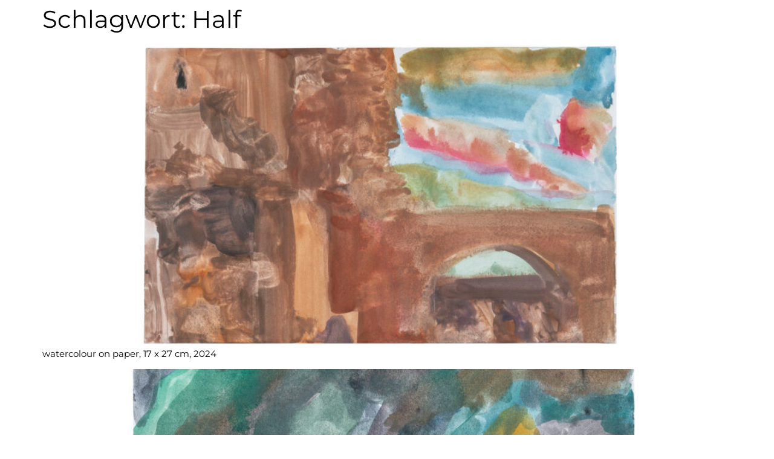

--- FILE ---
content_type: text/html; charset=UTF-8
request_url: https://www.tobiashantmann.com/tag/half/
body_size: 5157
content:
<!doctype html>
<html lang="de">
<head>
	<meta charset="UTF-8">
		<meta name="viewport" content="width=device-width, initial-scale=1">
	<link rel="profile" href="https://gmpg.org/xfn/11">
	<title>Half &#8211; Tobias Hantmann</title>
<meta name='robots' content='max-image-preview:large' />
<link rel="alternate" type="application/rss+xml" title="Tobias Hantmann &raquo; Feed" href="https://www.tobiashantmann.com/feed/" />
<link rel="alternate" type="application/rss+xml" title="Tobias Hantmann &raquo; Schlagwort-Feed zu Half" href="https://www.tobiashantmann.com/tag/half/feed/" />
<style id='wp-img-auto-sizes-contain-inline-css'>
img:is([sizes=auto i],[sizes^="auto," i]){contain-intrinsic-size:3000px 1500px}
/*# sourceURL=wp-img-auto-sizes-contain-inline-css */
</style>
<link rel='stylesheet' id='wp-block-library-css' href='https://www.tobiashantmann.com/wp-includes/css/dist/block-library/style.min.css' media='all' />
<style id='global-styles-inline-css'>
:root{--wp--preset--aspect-ratio--square: 1;--wp--preset--aspect-ratio--4-3: 4/3;--wp--preset--aspect-ratio--3-4: 3/4;--wp--preset--aspect-ratio--3-2: 3/2;--wp--preset--aspect-ratio--2-3: 2/3;--wp--preset--aspect-ratio--16-9: 16/9;--wp--preset--aspect-ratio--9-16: 9/16;--wp--preset--color--black: #000000;--wp--preset--color--cyan-bluish-gray: #abb8c3;--wp--preset--color--white: #ffffff;--wp--preset--color--pale-pink: #f78da7;--wp--preset--color--vivid-red: #cf2e2e;--wp--preset--color--luminous-vivid-orange: #ff6900;--wp--preset--color--luminous-vivid-amber: #fcb900;--wp--preset--color--light-green-cyan: #7bdcb5;--wp--preset--color--vivid-green-cyan: #00d084;--wp--preset--color--pale-cyan-blue: #8ed1fc;--wp--preset--color--vivid-cyan-blue: #0693e3;--wp--preset--color--vivid-purple: #9b51e0;--wp--preset--gradient--vivid-cyan-blue-to-vivid-purple: linear-gradient(135deg,rgb(6,147,227) 0%,rgb(155,81,224) 100%);--wp--preset--gradient--light-green-cyan-to-vivid-green-cyan: linear-gradient(135deg,rgb(122,220,180) 0%,rgb(0,208,130) 100%);--wp--preset--gradient--luminous-vivid-amber-to-luminous-vivid-orange: linear-gradient(135deg,rgb(252,185,0) 0%,rgb(255,105,0) 100%);--wp--preset--gradient--luminous-vivid-orange-to-vivid-red: linear-gradient(135deg,rgb(255,105,0) 0%,rgb(207,46,46) 100%);--wp--preset--gradient--very-light-gray-to-cyan-bluish-gray: linear-gradient(135deg,rgb(238,238,238) 0%,rgb(169,184,195) 100%);--wp--preset--gradient--cool-to-warm-spectrum: linear-gradient(135deg,rgb(74,234,220) 0%,rgb(151,120,209) 20%,rgb(207,42,186) 40%,rgb(238,44,130) 60%,rgb(251,105,98) 80%,rgb(254,248,76) 100%);--wp--preset--gradient--blush-light-purple: linear-gradient(135deg,rgb(255,206,236) 0%,rgb(152,150,240) 100%);--wp--preset--gradient--blush-bordeaux: linear-gradient(135deg,rgb(254,205,165) 0%,rgb(254,45,45) 50%,rgb(107,0,62) 100%);--wp--preset--gradient--luminous-dusk: linear-gradient(135deg,rgb(255,203,112) 0%,rgb(199,81,192) 50%,rgb(65,88,208) 100%);--wp--preset--gradient--pale-ocean: linear-gradient(135deg,rgb(255,245,203) 0%,rgb(182,227,212) 50%,rgb(51,167,181) 100%);--wp--preset--gradient--electric-grass: linear-gradient(135deg,rgb(202,248,128) 0%,rgb(113,206,126) 100%);--wp--preset--gradient--midnight: linear-gradient(135deg,rgb(2,3,129) 0%,rgb(40,116,252) 100%);--wp--preset--font-size--small: 13px;--wp--preset--font-size--medium: 20px;--wp--preset--font-size--large: 36px;--wp--preset--font-size--x-large: 42px;--wp--preset--spacing--20: 0.44rem;--wp--preset--spacing--30: 0.67rem;--wp--preset--spacing--40: 1rem;--wp--preset--spacing--50: 1.5rem;--wp--preset--spacing--60: 2.25rem;--wp--preset--spacing--70: 3.38rem;--wp--preset--spacing--80: 5.06rem;--wp--preset--shadow--natural: 6px 6px 9px rgba(0, 0, 0, 0.2);--wp--preset--shadow--deep: 12px 12px 50px rgba(0, 0, 0, 0.4);--wp--preset--shadow--sharp: 6px 6px 0px rgba(0, 0, 0, 0.2);--wp--preset--shadow--outlined: 6px 6px 0px -3px rgb(255, 255, 255), 6px 6px rgb(0, 0, 0);--wp--preset--shadow--crisp: 6px 6px 0px rgb(0, 0, 0);}:where(.is-layout-flex){gap: 0.5em;}:where(.is-layout-grid){gap: 0.5em;}body .is-layout-flex{display: flex;}.is-layout-flex{flex-wrap: wrap;align-items: center;}.is-layout-flex > :is(*, div){margin: 0;}body .is-layout-grid{display: grid;}.is-layout-grid > :is(*, div){margin: 0;}:where(.wp-block-columns.is-layout-flex){gap: 2em;}:where(.wp-block-columns.is-layout-grid){gap: 2em;}:where(.wp-block-post-template.is-layout-flex){gap: 1.25em;}:where(.wp-block-post-template.is-layout-grid){gap: 1.25em;}.has-black-color{color: var(--wp--preset--color--black) !important;}.has-cyan-bluish-gray-color{color: var(--wp--preset--color--cyan-bluish-gray) !important;}.has-white-color{color: var(--wp--preset--color--white) !important;}.has-pale-pink-color{color: var(--wp--preset--color--pale-pink) !important;}.has-vivid-red-color{color: var(--wp--preset--color--vivid-red) !important;}.has-luminous-vivid-orange-color{color: var(--wp--preset--color--luminous-vivid-orange) !important;}.has-luminous-vivid-amber-color{color: var(--wp--preset--color--luminous-vivid-amber) !important;}.has-light-green-cyan-color{color: var(--wp--preset--color--light-green-cyan) !important;}.has-vivid-green-cyan-color{color: var(--wp--preset--color--vivid-green-cyan) !important;}.has-pale-cyan-blue-color{color: var(--wp--preset--color--pale-cyan-blue) !important;}.has-vivid-cyan-blue-color{color: var(--wp--preset--color--vivid-cyan-blue) !important;}.has-vivid-purple-color{color: var(--wp--preset--color--vivid-purple) !important;}.has-black-background-color{background-color: var(--wp--preset--color--black) !important;}.has-cyan-bluish-gray-background-color{background-color: var(--wp--preset--color--cyan-bluish-gray) !important;}.has-white-background-color{background-color: var(--wp--preset--color--white) !important;}.has-pale-pink-background-color{background-color: var(--wp--preset--color--pale-pink) !important;}.has-vivid-red-background-color{background-color: var(--wp--preset--color--vivid-red) !important;}.has-luminous-vivid-orange-background-color{background-color: var(--wp--preset--color--luminous-vivid-orange) !important;}.has-luminous-vivid-amber-background-color{background-color: var(--wp--preset--color--luminous-vivid-amber) !important;}.has-light-green-cyan-background-color{background-color: var(--wp--preset--color--light-green-cyan) !important;}.has-vivid-green-cyan-background-color{background-color: var(--wp--preset--color--vivid-green-cyan) !important;}.has-pale-cyan-blue-background-color{background-color: var(--wp--preset--color--pale-cyan-blue) !important;}.has-vivid-cyan-blue-background-color{background-color: var(--wp--preset--color--vivid-cyan-blue) !important;}.has-vivid-purple-background-color{background-color: var(--wp--preset--color--vivid-purple) !important;}.has-black-border-color{border-color: var(--wp--preset--color--black) !important;}.has-cyan-bluish-gray-border-color{border-color: var(--wp--preset--color--cyan-bluish-gray) !important;}.has-white-border-color{border-color: var(--wp--preset--color--white) !important;}.has-pale-pink-border-color{border-color: var(--wp--preset--color--pale-pink) !important;}.has-vivid-red-border-color{border-color: var(--wp--preset--color--vivid-red) !important;}.has-luminous-vivid-orange-border-color{border-color: var(--wp--preset--color--luminous-vivid-orange) !important;}.has-luminous-vivid-amber-border-color{border-color: var(--wp--preset--color--luminous-vivid-amber) !important;}.has-light-green-cyan-border-color{border-color: var(--wp--preset--color--light-green-cyan) !important;}.has-vivid-green-cyan-border-color{border-color: var(--wp--preset--color--vivid-green-cyan) !important;}.has-pale-cyan-blue-border-color{border-color: var(--wp--preset--color--pale-cyan-blue) !important;}.has-vivid-cyan-blue-border-color{border-color: var(--wp--preset--color--vivid-cyan-blue) !important;}.has-vivid-purple-border-color{border-color: var(--wp--preset--color--vivid-purple) !important;}.has-vivid-cyan-blue-to-vivid-purple-gradient-background{background: var(--wp--preset--gradient--vivid-cyan-blue-to-vivid-purple) !important;}.has-light-green-cyan-to-vivid-green-cyan-gradient-background{background: var(--wp--preset--gradient--light-green-cyan-to-vivid-green-cyan) !important;}.has-luminous-vivid-amber-to-luminous-vivid-orange-gradient-background{background: var(--wp--preset--gradient--luminous-vivid-amber-to-luminous-vivid-orange) !important;}.has-luminous-vivid-orange-to-vivid-red-gradient-background{background: var(--wp--preset--gradient--luminous-vivid-orange-to-vivid-red) !important;}.has-very-light-gray-to-cyan-bluish-gray-gradient-background{background: var(--wp--preset--gradient--very-light-gray-to-cyan-bluish-gray) !important;}.has-cool-to-warm-spectrum-gradient-background{background: var(--wp--preset--gradient--cool-to-warm-spectrum) !important;}.has-blush-light-purple-gradient-background{background: var(--wp--preset--gradient--blush-light-purple) !important;}.has-blush-bordeaux-gradient-background{background: var(--wp--preset--gradient--blush-bordeaux) !important;}.has-luminous-dusk-gradient-background{background: var(--wp--preset--gradient--luminous-dusk) !important;}.has-pale-ocean-gradient-background{background: var(--wp--preset--gradient--pale-ocean) !important;}.has-electric-grass-gradient-background{background: var(--wp--preset--gradient--electric-grass) !important;}.has-midnight-gradient-background{background: var(--wp--preset--gradient--midnight) !important;}.has-small-font-size{font-size: var(--wp--preset--font-size--small) !important;}.has-medium-font-size{font-size: var(--wp--preset--font-size--medium) !important;}.has-large-font-size{font-size: var(--wp--preset--font-size--large) !important;}.has-x-large-font-size{font-size: var(--wp--preset--font-size--x-large) !important;}
/*# sourceURL=global-styles-inline-css */
</style>

<style id='classic-theme-styles-inline-css'>
/*! This file is auto-generated */
.wp-block-button__link{color:#fff;background-color:#32373c;border-radius:9999px;box-shadow:none;text-decoration:none;padding:calc(.667em + 2px) calc(1.333em + 2px);font-size:1.125em}.wp-block-file__button{background:#32373c;color:#fff;text-decoration:none}
/*# sourceURL=/wp-includes/css/classic-themes.min.css */
</style>
<link rel='stylesheet' id='eeb-css-frontend-css' href='https://www.tobiashantmann.com/wp-content/plugins/email-encoder-bundle/core/includes/assets/css/style.css' media='all' />
<link rel='stylesheet' id='dashicons-css' href='https://www.tobiashantmann.com/wp-includes/css/dashicons.min.css' media='all' />
<link rel='stylesheet' id='hello-elementor-css' href='https://www.tobiashantmann.com/wp-content/themes/hello-elementor/style.min.css' media='all' />
<link rel='stylesheet' id='hello-elementor-theme-style-css' href='https://www.tobiashantmann.com/wp-content/themes/hello-elementor/theme.min.css' media='all' />
<link rel='stylesheet' id='elementor-icons-css' href='https://www.tobiashantmann.com/wp-content/plugins/elementor/assets/lib/eicons/css/elementor-icons.min.css' media='all' />
<link rel='stylesheet' id='elementor-frontend-legacy-css' href='https://www.tobiashantmann.com/wp-content/plugins/elementor/assets/css/frontend-legacy.min.css' media='all' />
<link rel='stylesheet' id='elementor-frontend-css' href='https://www.tobiashantmann.com/wp-content/plugins/elementor/assets/css/frontend.min.css' media='all' />
<link rel='stylesheet' id='elementor-post-13-css' href='https://www.tobiashantmann.com/wp-content/uploads/elementor/css/post-13.css' media='all' />
<link rel='stylesheet' id='elementor-pro-css' href='https://www.tobiashantmann.com/wp-content/plugins/elementor-pro/assets/css/frontend.min.css' media='all' />
<link rel='stylesheet' id='ecs-styles-css' href='https://www.tobiashantmann.com/wp-content/plugins/ele-custom-skin/assets/css/ecs-style.css' media='all' />
<link rel='stylesheet' id='elementor-post-102-css' href='https://www.tobiashantmann.com/wp-content/uploads/elementor/css/post-102.css' media='all' />
<script src="https://www.tobiashantmann.com/wp-includes/js/jquery/jquery.min.js" id="jquery-core-js"></script>
<script src="https://www.tobiashantmann.com/wp-includes/js/jquery/jquery-migrate.min.js" id="jquery-migrate-js"></script>
<script src="https://www.tobiashantmann.com/wp-content/plugins/email-encoder-bundle/core/includes/assets/js/custom.js" id="eeb-js-frontend-js"></script>
<script id="ecs_ajax_load-js-extra">
var ecs_ajax_params = {"ajaxurl":"https://www.tobiashantmann.com/wp-admin/admin-ajax.php","posts":"{\"tag\":\"half\",\"error\":\"\",\"m\":\"\",\"p\":0,\"post_parent\":\"\",\"subpost\":\"\",\"subpost_id\":\"\",\"attachment\":\"\",\"attachment_id\":0,\"name\":\"\",\"pagename\":\"\",\"page_id\":0,\"second\":\"\",\"minute\":\"\",\"hour\":\"\",\"day\":0,\"monthnum\":0,\"year\":0,\"w\":0,\"category_name\":\"\",\"cat\":\"\",\"tag_id\":5,\"author\":\"\",\"author_name\":\"\",\"feed\":\"\",\"tb\":\"\",\"paged\":0,\"meta_key\":\"\",\"meta_value\":\"\",\"preview\":\"\",\"s\":\"\",\"sentence\":\"\",\"title\":\"\",\"fields\":\"all\",\"menu_order\":\"\",\"embed\":\"\",\"category__in\":[],\"category__not_in\":[],\"category__and\":[],\"post__in\":[],\"post__not_in\":[],\"post_name__in\":[],\"tag__in\":[],\"tag__not_in\":[],\"tag__and\":[],\"tag_slug__in\":[\"half\"],\"tag_slug__and\":[],\"post_parent__in\":[],\"post_parent__not_in\":[],\"author__in\":[],\"author__not_in\":[],\"search_columns\":[],\"orderby\":\"menu_order\",\"order\":\"ASC\",\"ignore_sticky_posts\":false,\"suppress_filters\":false,\"cache_results\":true,\"update_post_term_cache\":true,\"update_menu_item_cache\":false,\"lazy_load_term_meta\":true,\"update_post_meta_cache\":true,\"post_type\":\"\",\"posts_per_page\":10,\"nopaging\":false,\"comments_per_page\":\"50\",\"no_found_rows\":false}"};
//# sourceURL=ecs_ajax_load-js-extra
</script>
<script src="https://www.tobiashantmann.com/wp-content/plugins/ele-custom-skin/assets/js/ecs_ajax_pagination.js" id="ecs_ajax_load-js"></script>
<script src="https://www.tobiashantmann.com/wp-content/plugins/ele-custom-skin/assets/js/ecs.js" id="ecs-script-js"></script>
<link rel="https://api.w.org/" href="https://www.tobiashantmann.com/wp-json/" /><link rel="alternate" title="JSON" type="application/json" href="https://www.tobiashantmann.com/wp-json/wp/v2/tags/5" /><link rel="EditURI" type="application/rsd+xml" title="RSD" href="https://www.tobiashantmann.com/xmlrpc.php?rsd" />
<meta name="generator" content="WordPress 6.9" />
<!-- start Simple Custom CSS and JS -->
<style>
.elementor-posts .elementor-post, .elementor-posts .elementor-post__card {
	display:block !important;
}
.ts-masonary article.tag-half{
width:230px;
 position:absolute;
 margin-bottom: 10px !important;

}

.ts-masonary article.tag-full{
width:470px;
 position:absolute;
   margin-bottom: 10px !important;
}

[data-elementor-device-mode="mobile"] .ts-masonary article.tag-full{
width:100%;
  max-width:470px;
}
.home .ts-masonary article.tag-black, .page-id-151 .ts-masonary article.tag-black{
  background-color:#000;
  color:#fff;
}
.ts-masonary .elementor-widget-theme-post-content{
  display:none;
}
.ts-masonary .tag-text .elementor-widget-theme-post-content{
  display:block;
}

@-webkit-keyframes backg {
    0%{background-position:0% 51%}
    50%{background-position:100% 50%}
    100%{background-position:0% 51%}
}
@-moz-keyframes backg {
    0%{background-position:0% 51%}
    50%{background-position:100% 50%}
    100%{background-position:0% 51%}
}
@keyframes backg { 
    0%{background-position:0% 51%}
    50%{background-position:100% 50%}
    100%{background-position:0% 51%}
}

.animate-backg {
    background: linear-gradient(91deg, #d4e6f4, #6fa3cc, #eae196, #eaa996, #bfea96);
    background-size: 1000% 1000%;

    -webkit-animation: backg 47s ease infinite;
    -moz-animation: backg 47s ease infinite;
    animation: backg 47s ease infinite;
}</style>
<!-- end Simple Custom CSS and JS -->
</head>
<body class="archive tag tag-half tag-5 wp-theme-hello-elementor elementor-default elementor-kit-13">


<a class="skip-link screen-reader-text" href="#content">
	Zum Inhalt wechseln</a>

<main id="content" class="site-main" role="main">

			<header class="page-header">
			<h1 class="entry-title">Schlagwort: <span>Half</span></h1>		</header>
		<div class="page-content">
					<article class="post">
				<h2 class="entry-title"><a href="https://www.tobiashantmann.com/2024/10/17/1022/"></a></h2><a href="https://www.tobiashantmann.com/2024/10/17/1022/"><img width="800" height="534" src="https://www.tobiashantmann.com/wp-content/uploads/2024/10/DHA_3909-1-1024x683.jpg" class="attachment-large size-large wp-post-image" alt="" decoding="async" fetchpriority="high" srcset="https://www.tobiashantmann.com/wp-content/uploads/2024/10/DHA_3909-1-1024x683.jpg 1024w, https://www.tobiashantmann.com/wp-content/uploads/2024/10/DHA_3909-1-300x200.jpg 300w, https://www.tobiashantmann.com/wp-content/uploads/2024/10/DHA_3909-1-768x513.jpg 768w, https://www.tobiashantmann.com/wp-content/uploads/2024/10/DHA_3909-1-1536x1025.jpg 1536w, https://www.tobiashantmann.com/wp-content/uploads/2024/10/DHA_3909-1-2048x1367.jpg 2048w" sizes="(max-width: 800px) 100vw, 800px" /></a><p>watercolour on paper, 17 x 27 cm, 2024</p>
			</article>
					<article class="post">
				<h2 class="entry-title"><a href="https://www.tobiashantmann.com/2024/04/01/untitled-8/"></a></h2><a href="https://www.tobiashantmann.com/2024/04/01/untitled-8/"><img width="800" height="648" src="https://www.tobiashantmann.com/wp-content/uploads/2024/04/t1-1024x829.jpg" class="attachment-large size-large wp-post-image" alt="" decoding="async" srcset="https://www.tobiashantmann.com/wp-content/uploads/2024/04/t1-1024x829.jpg 1024w, https://www.tobiashantmann.com/wp-content/uploads/2024/04/t1-300x243.jpg 300w, https://www.tobiashantmann.com/wp-content/uploads/2024/04/t1-768x622.jpg 768w, https://www.tobiashantmann.com/wp-content/uploads/2024/04/t1-1536x1243.jpg 1536w, https://www.tobiashantmann.com/wp-content/uploads/2024/04/t1.jpg 1972w" sizes="(max-width: 800px) 100vw, 800px" /></a><p>watercolour on paper, 21 x 28 cm, 2024</p>
			</article>
					<article class="post">
				<h2 class="entry-title"><a href="https://www.tobiashantmann.com/2021/12/05/diskreter-koerper/">untitled</a></h2><a href="https://www.tobiashantmann.com/2021/12/05/diskreter-koerper/"><img width="800" height="534" src="https://www.tobiashantmann.com/wp-content/uploads/2022/09/DHA_8877-1_lo-1024x683.jpg" class="attachment-large size-large wp-post-image" alt="" decoding="async" srcset="https://www.tobiashantmann.com/wp-content/uploads/2022/09/DHA_8877-1_lo-1024x683.jpg 1024w, https://www.tobiashantmann.com/wp-content/uploads/2022/09/DHA_8877-1_lo-300x200.jpg 300w, https://www.tobiashantmann.com/wp-content/uploads/2022/09/DHA_8877-1_lo-768x513.jpg 768w, https://www.tobiashantmann.com/wp-content/uploads/2022/09/DHA_8877-1_lo.jpg 1500w" sizes="(max-width: 800px) 100vw, 800px" /></a><p>untitled, oil on canvas, 30 x 78 cm, 2022</p>
			</article>
					<article class="post">
				<h2 class="entry-title"><a href="https://www.tobiashantmann.com/wp-content/uploads/2025/09/CV-2025-english.pdf#new_tab">CV</a></h2><a href="https://www.tobiashantmann.com/wp-content/uploads/2025/09/CV-2025-english.pdf#new_tab"></a>			</article>
					<article class="post">
				<h2 class="entry-title"><a href="https://www.tobiashantmann.com/2022/09/27/untitled-13/">untitled</a></h2><a href="https://www.tobiashantmann.com/2022/09/27/untitled-13/"><img width="800" height="565" src="https://www.tobiashantmann.com/wp-content/uploads/2022/09/untitled60x95cm-2022-1024x723.jpg" class="attachment-large size-large wp-post-image" alt="" decoding="async" loading="lazy" srcset="https://www.tobiashantmann.com/wp-content/uploads/2022/09/untitled60x95cm-2022-1024x723.jpg 1024w, https://www.tobiashantmann.com/wp-content/uploads/2022/09/untitled60x95cm-2022-300x212.jpg 300w, https://www.tobiashantmann.com/wp-content/uploads/2022/09/untitled60x95cm-2022-768x543.jpg 768w, https://www.tobiashantmann.com/wp-content/uploads/2022/09/untitled60x95cm-2022-1536x1085.jpg 1536w, https://www.tobiashantmann.com/wp-content/uploads/2022/09/untitled60x95cm-2022-2048x1447.jpg 2048w" sizes="auto, (max-width: 800px) 100vw, 800px" /></a><p>oil on canvas, 60 x 95 cm, 2021</p>
			</article>
					<article class="post">
				<h2 class="entry-title"><a href="https://www.tobiashantmann.com/2021/10/31/elementor-661/">untitled</a></h2><a href="https://www.tobiashantmann.com/2021/10/31/elementor-661/"><img width="683" height="1024" src="https://www.tobiashantmann.com/wp-content/uploads/2021/08/DHA_7048-1_2000-683x1024.jpg" class="attachment-large size-large wp-post-image" alt="" decoding="async" loading="lazy" srcset="https://www.tobiashantmann.com/wp-content/uploads/2021/08/DHA_7048-1_2000-683x1024.jpg 683w, https://www.tobiashantmann.com/wp-content/uploads/2021/08/DHA_7048-1_2000-200x300.jpg 200w, https://www.tobiashantmann.com/wp-content/uploads/2021/08/DHA_7048-1_2000-768x1151.jpg 768w, https://www.tobiashantmann.com/wp-content/uploads/2021/08/DHA_7048-1_2000-1025x1536.jpg 1025w, https://www.tobiashantmann.com/wp-content/uploads/2021/08/DHA_7048-1_2000-1367x2048.jpg 1367w, https://www.tobiashantmann.com/wp-content/uploads/2021/08/DHA_7048-1_2000-scaled.jpg 1708w" sizes="auto, (max-width: 683px) 100vw, 683px" /></a><p>oil on canvas, 64 x 49 cm, 2020</p>
			</article>
					<article class="post">
				<h2 class="entry-title"><a href="https://www.tobiashantmann.com/2020/08/05/upcoming/">current upcoming</a></h2><a href="https://www.tobiashantmann.com/2020/08/05/upcoming/"></a><p>TOBIAS HANTMANN Dreck / Dirt / Vuil Distanz Verlag   EDITORGalerie Bernd Kugler  SPRACHEDeutsch/Englisch/Niederländisch  FORMAT17 × 29,7 cm  EIGENSCHAFTEN82 Seiten, 86 Farbabbildungen, Schweizer Hardcover  ISBN978-3-95476-695-6  VERÖFFENTLICHUNGNovember 2024  PREIS26,00 €  </p>
			</article>
					<article class="post">
				<h2 class="entry-title"><a href="https://www.tobiashantmann.com/2021/08/28/untitled-7/">untitled</a></h2><a href="https://www.tobiashantmann.com/2021/08/28/untitled-7/"><img width="683" height="1024" src="https://www.tobiashantmann.com/wp-content/uploads/2021/08/DHA_7543-1_2000-683x1024.jpg" class="attachment-large size-large wp-post-image" alt="" decoding="async" loading="lazy" srcset="https://www.tobiashantmann.com/wp-content/uploads/2021/08/DHA_7543-1_2000-683x1024.jpg 683w, https://www.tobiashantmann.com/wp-content/uploads/2021/08/DHA_7543-1_2000-200x300.jpg 200w, https://www.tobiashantmann.com/wp-content/uploads/2021/08/DHA_7543-1_2000-768x1151.jpg 768w, https://www.tobiashantmann.com/wp-content/uploads/2021/08/DHA_7543-1_2000-1025x1536.jpg 1025w, https://www.tobiashantmann.com/wp-content/uploads/2021/08/DHA_7543-1_2000-1367x2048.jpg 1367w, https://www.tobiashantmann.com/wp-content/uploads/2021/08/DHA_7543-1_2000-scaled.jpg 1708w" sizes="auto, (max-width: 683px) 100vw, 683px" /></a><p>gouache and watercolor on paper, 76 x 56 cm, 2021</p>
			</article>
					<article class="post">
				<h2 class="entry-title"><a href="https://www.tobiashantmann.com/2020/08/04/contact-gallery/">contact gallery</a></h2><a href="https://www.tobiashantmann.com/2020/08/04/contact-gallery/"></a><p>berndkugler.at</p>
			</article>
					<article class="post">
				<h2 class="entry-title"><a href="https://www.tobiashantmann.com/2020/08/04/mit-dem-wetter/">Mit dem Wetter</a></h2><a href="https://www.tobiashantmann.com/2020/08/04/mit-dem-wetter/"><img width="754" height="1024" src="https://www.tobiashantmann.com/wp-content/uploads/2020/07/igig-754x1024.jpg" class="attachment-large size-large wp-post-image" alt="" decoding="async" loading="lazy" srcset="https://www.tobiashantmann.com/wp-content/uploads/2020/07/igig-754x1024.jpg 754w, https://www.tobiashantmann.com/wp-content/uploads/2020/07/igig-221x300.jpg 221w, https://www.tobiashantmann.com/wp-content/uploads/2020/07/igig-768x1044.jpg 768w, https://www.tobiashantmann.com/wp-content/uploads/2020/07/igig-1130x1536.jpg 1130w, https://www.tobiashantmann.com/wp-content/uploads/2020/07/igig.jpg 1304w" sizes="auto, (max-width: 754px) 100vw, 754px" /></a><p>velour carpet, aluminium frame, acrylic glass, 200 x 125 x 12 cm, 2018</p>
			</article>
			</div>

	
			<nav class="pagination" role="navigation">
						<div class="nav-previous"><a href="https://www.tobiashantmann.com/tag/half/page/2/" ><span class="meta-nav">&larr;</span> Zurück</a></div>
						<div class="nav-next"></div>
		</nav>
	</main>
<footer id="site-footer" class="site-footer" role="contentinfo">
	</footer>

<script type="speculationrules">
{"prefetch":[{"source":"document","where":{"and":[{"href_matches":"/*"},{"not":{"href_matches":["/wp-*.php","/wp-admin/*","/wp-content/uploads/*","/wp-content/*","/wp-content/plugins/*","/wp-content/themes/hello-elementor/*","/*\\?(.+)"]}},{"not":{"selector_matches":"a[rel~=\"nofollow\"]"}},{"not":{"selector_matches":".no-prefetch, .no-prefetch a"}}]},"eagerness":"conservative"}]}
</script>
<script id="eeb-js-ajax-ef-js-extra">
var eeb_ef = {"ajaxurl":"https://www.tobiashantmann.com/wp-admin/admin-ajax.php","security":"fb28c96fc4"};
//# sourceURL=eeb-js-ajax-ef-js-extra
</script>
<script src="https://www.tobiashantmann.com/wp-content/plugins/email-encoder-bundle/core/includes/assets/js/encoder-form.js" id="eeb-js-ajax-ef-js"></script>
<script src="https://www.tobiashantmann.com/wp-content/plugins/page-links-to/dist/new-tab.js" id="page-links-to-js"></script>

<script src='//www.tobiashantmann.com/wp-content/uploads/custom-css-js/7.js?v=9942'></script>

</body>
</html>


--- FILE ---
content_type: text/css
request_url: https://www.tobiashantmann.com/wp-content/uploads/elementor/css/post-13.css
body_size: 335
content:
.elementor-kit-13{--e-global-color-primary:#6EC1E4;--e-global-color-secondary:#54595F;--e-global-color-text:#7A7A7A;--e-global-color-accent:#61CE70;--e-global-color-74e8e967:#4054B2;--e-global-color-5ffaa9aa:#23A455;--e-global-color-6a836e4b:#000;--e-global-color-321c359c:#FFF;color:#000000;font-family:"Montserrat", Sans-serif;font-size:15px;line-height:1.3em;}.elementor-kit-13 a{color:#000000;}.elementor-kit-13 h2{font-family:"Montserrat", Sans-serif;font-size:18px;font-weight:600;}.elementor-section.elementor-section-boxed > .elementor-container{max-width:1140px;}.e-con{--container-max-width:1140px;}{}h1.entry-title{display:var(--page-title-display);}@media(max-width:1024px){.elementor-section.elementor-section-boxed > .elementor-container{max-width:1024px;}.e-con{--container-max-width:1024px;}}@media(max-width:767px){.elementor-section.elementor-section-boxed > .elementor-container{max-width:767px;}.e-con{--container-max-width:767px;}}/* Start Custom Fonts CSS */@font-face {
	font-family: 'Montserrat';
	font-style: normal;
	font-weight: normal;
	font-display: auto;
	src: url('https://www.tobiashantmann.com/wp-content/uploads/2022/09/Montserrat-Regular.ttf') format('truetype');
}
@font-face {
	font-family: 'Montserrat';
	font-style: normal;
	font-weight: bold;
	font-display: auto;
	src: url('https://www.tobiashantmann.com/wp-content/uploads/2022/09/Montserrat-Bold.ttf') format('truetype');
}
/* End Custom Fonts CSS */

--- FILE ---
content_type: text/css
request_url: https://www.tobiashantmann.com/wp-content/uploads/elementor/css/post-102.css
body_size: -8
content:
.elementor-102 .elementor-element.elementor-element-570698fc{border-style:solid;border-width:1px 1px 1px 1px;border-color:#484848;transition:background 0.3s, border 0.3s, border-radius 0.3s, box-shadow 0.3s;}.elementor-102 .elementor-element.elementor-element-570698fc, .elementor-102 .elementor-element.elementor-element-570698fc > .elementor-background-overlay{border-radius:0px 0px 0px 0px;}.elementor-102 .elementor-element.elementor-element-570698fc > .elementor-background-overlay{transition:background 0.3s, border-radius 0.3s, opacity 0.3s;}